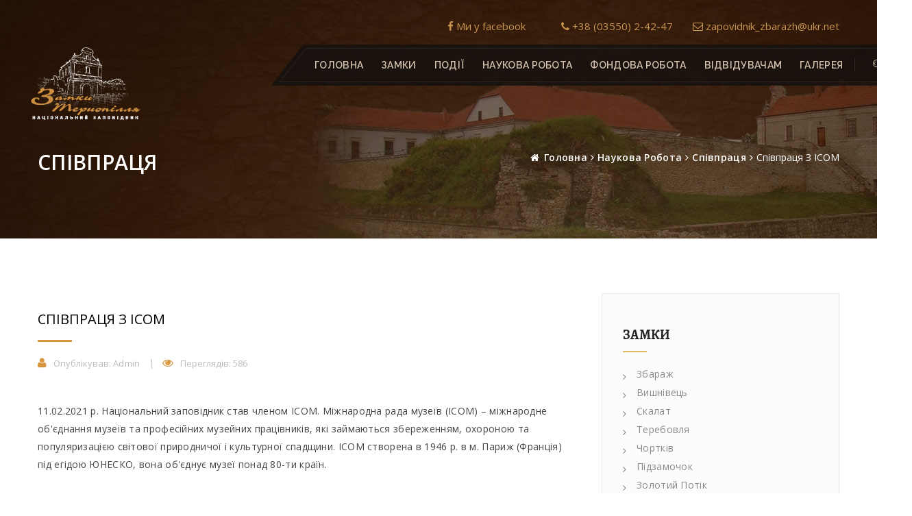

--- FILE ---
content_type: text/html; charset=UTF-8
request_url: https://zamky.te.ua/naukova-robota/mizhnarodni-zvyazki/spivpracya-z-icom
body_size: 6366
content:

<!DOCTYPE html>
<html lang="uk">
  <head>
      <meta http-equiv="Content-Type" content="text/html; charset=UTF-8" /> 
    <title>Співпраця з ICOM - НЗ «Замки Тернопілля»</title>
    
    <meta name="keywords" content="Співпраця з ICOM" />
    <meta name="description" content="" />
    <base href="https://zamky.te.ua/"/>

    <meta http-equiv="X-UA-Compatible" content="IE=edge">
    <meta name="viewport" content="width=device-width, initial-scale=1">
    <link rel="icon" type="image/x-icon" href="favicon.ico">
    <meta name="theme-color" content="#ffffff">
   <!--    fonts-->
    <link href='https://fonts.googleapis.com/css?family=Raleway:800,700,500,400,600' rel='stylesheet' type='text/css'>
    <link href='https://fonts.googleapis.com/css?family=Lato:400,300,700,300italic' rel='stylesheet' type='text/css'>
    <link href='https://fonts.googleapis.com/css?family=PT+Serif:400,400italic,700' rel='stylesheet' type='text/css'>
    
    <link href='https://fonts.googleapis.com/css?family=Alegreya:400,700,700italic,400italic' rel='stylesheet' type='text/css'>
    <link href='https://fonts.googleapis.com/css?family=Open+Sans:400,300,300italic,400italic,600,600italic,700,700italic,800,800italic' rel='stylesheet' type='text/css'>
   
    <!-- Bootstrap -->
    <link href="/assets/templates/css/bootstrap.min.css" rel="stylesheet">
    <link href="/assets/templates/css/bootstrap-theme.min.css" rel="stylesheet">
    <link href="/assets/templates/css/font-awesome.min.css" rel="stylesheet">
    <link href="/assets/templates/css/strock-icon.css" rel="stylesheet">
    <!--    owl-carousel-->
    <link rel="stylesheet" href="/assets/templates/css/owl.carousel.css"> 
    <link href="/assets/templates/css/settings.css" rel="stylesheet">
    <link href="/assets/templates/css/magnific-popup.css" rel="stylesheet">
    <!--    css-->
    <link rel="stylesheet" href="/assets/templates/css/style.css?v3">
    
    <!-- HTML5 shim and Respond.js for IE8 support of HTML5 elements and media queries -->
    <!-- WARNING: Respond.js doesn't work if you view the page via file:// -->
    <!--[if lt IE 9]>
      <script src="https://oss.maxcdn.com/html5shiv/3.7.2/html5shiv.min.js"></script>
      <script src="https://oss.maxcdn.com/respond/1.4.2/respond.min.js"></script>
    <![endif]-->
	<!-- Global site tag (gtag.js) - Google Analytics -->
	<script async src="https://www.googletagmanager.com/gtag/js?id=UA-41177829-14"></script>
	<script>
	  window.dataLayer = window.dataLayer || [];
	  function gtag(){dataLayer.push(arguments);}
	  gtag('js', new Date());

	  gtag('config', 'UA-41177829-14');
	</script>

    <meta property="og:title" content="Співпраця з ICOM" />
    <meta property="og:description" content="" />
    <meta property="og:type" content="website" />
    <meta property="og:url" content= "https://zamky.te.ua/naukova-robota/mizhnarodni-zvyazki/spivpracya-z-icom" />
    <meta property="og:site_name" content="НЗ Замки Тернопілля" />
    <meta property="twitter:title" content="Співпраця з ICOM" />
    <meta property="twitter:description" content=""/>
    <meta property="twitter:type" content="website" />
    <meta property="twitter:url" content= "https://zamky.te.ua/naukova-robota/mizhnarodni-zvyazki/spivpracya-z-icom" />
	<meta property="og:image" content="https://zamky.te.ua/assets/templates/images/logosn.png" />
    <meta property="twitter:image" content= "https://zamky.te.ua/assets/templates/images/logosn.png" />
  </head>
<body>
<header class="row header navbar-static-top" id="main_navbar">
    <div class="container">
        <div class="row m0 social-info">
            <ul class="social-icon">
                <li><a href="https://www.facebook.com/%D0%9D%D0%B0%D1%86%D1%96%D0%BE%D0%BD%D0%B0%D0%BB%D1%8C%D0%BD%D0%B8%D0%B9-%D0%B7%D0%B0%D0%BF%D0%BE%D0%B2%D1%96%D0%B4%D0%BD%D0%B8%D0%BA-%D0%97%D0%B0%D0%BC%D0%BA%D0%B8-%D0%A2%D0%B5%D1%80%D0%BD%D0%BE%D0%BF%D1%96%D0%BB%D0%BB%D1%8F-775809219173144/" target="_blank"><i class="fa fa-facebook"></i> Ми у facebook</a></li>   
                <li class="tel"><a href="tel:+380355024247"><i class="fa fa-phone"></i> +38 (03550) 2-42-47</a></li>
                <li class="email"><a href="mailto:zapovidnik_zbarazh@ukr.net"><i class="fa fa-envelope-o"></i> zapovidnik_zbarazh@ukr.net </a></li>
            </ul>
        </div>
    </div>
   <div class="logo_part">
        <div class="logo">
            <a href="/" class="brand_logo">
                <img src="/assets/templates/images/logo-zt.png" alt="logo image">
            </a>
        </div>
    </div>
    <div class="main-menu">
        <nav class="navbar navbar-default">
            <!-- Brand and toggle get grouped for better mobile display -->
            <button type="button" class="navbar-toggle collapsed" data-toggle="collapse" data-target="#main_nav" aria-expanded="false">
                <span class="sr-only">Toggle navigation</span>
                <span class="icon-bar"></span>
                <span class="icon-bar"></span>
                <span class="icon-bar"></span>
            </button>
            <!-- Collect the nav links, forms, and other content for toggling -->
            
            <div class="menu row m0">                
                <ul class="nav navbar-nav navbar-right visible-sm">
                    <li class="dropdown">
                        <a href="#" class="dropdown-toggle" data-toggle="dropdown" role="button" aria-haspopup="true" aria-expanded="false"><i class="icon icon-Search"></i></a>
                        <ul class="dropdown-menu">
                            <li>
                                <form action="#" method="get" class="search-form">
                                    <input type="search" class="form-control" placeholder="Пошук">
                                </form>
                            </li>
                        </ul>
                    </li>
                </ul>
                <div class="collapse navbar-collapse" id="main_nav">
 <ul class="nav navbar-nav"> <li><a href="/">Головна</a></li> <li><a href="/zamki/">Замки</a></li> <li class="dropdown"><a href="#" class="dropdown-toggle" data-toggle="dropdown" role="button" aria-haspopup="true" aria-expanded="true">Події</a> <ul class="dropdown-menu"> <li><a href="/podii/vistavki/">Виставки</a></li> <li><a href="/podii/zahodi/">Заходи</a></li></ul></li> <li class="dropdown"><a href="#" class="dropdown-toggle" data-toggle="dropdown" role="button" aria-haspopup="true" aria-expanded="true">Наукова робота</a> <ul class="dropdown-menu"> <li><a href="/naukova-robota/naukovi-konferencii/">Наукові конференції</a></li> <li><a href="/naukova-robota/naukovi-spivrobitniki/">Наукові співробітники</a></li> <li><a href="/naukova-robota/materiali-konferencij/">Матеріали конференцій</a></li> <li><a href="/naukova-robota/naukovi-doslidzhennya/">Наукові дослідження</a></li> <li><a href="/naukova-robota/naukovo-populyarni-vidannya/">науково-популярні видання</a></li> <li><a href="/naukova-robota/elektronna-naukova-biblioteka/">Електронна наукова бібліотека</a></li> <li><a href="/naukova-robota/uchast-u-proektah/">Проєкти</a></li> <li><a href="/naukova-robota/mizhnarodni-zvyazki/">Співпраця</a></li> <li><a href="/naukova-robota/studentskij-konkurs/">студентський конкурс</a></li> <li><a href="/naukova-robota/programa-interreg-next-polshha-ukraina-202120272/">Програма Interreg NEXT Польща – Україна 2021–2027</a></li></ul></li> <li class="dropdown"><a href="#" class="dropdown-toggle" data-toggle="dropdown" role="button" aria-haspopup="true" aria-expanded="true">Фондова робота</a> <ul class="dropdown-menu"> <li><a href="/fondova-robota/fondovi-kolekcii/">фондові колекції та нові надходження </a></li> <li><a href="/fondova-robota/restavraciya-i-konservaciya-muzejnih-eksponativ/">РЕСТАВРАЦІЯ І КОНСЕРВАЦІЯ МУЗЕЙНИХ ЕКСПОНАТІВ</a></li> <li><a href="/fondova-robota/fondovi-vistavki/">фондові виставки</a></li></ul></li> <li class="dropdown"><a href="#" class="dropdown-toggle" data-toggle="dropdown" role="button" aria-haspopup="true" aria-expanded="true">Відвідувачам</a> <ul class="dropdown-menu"> <li><a href="/vidviduvacham/afisha-podii/">Афіша подій </a></li> <li><a href="/vidviduvacham/grafik-roboti/">графік роботи</a></li> <li><a href="/vidviduvacham/kontakti1/">контакти</a></li> <li><a href="/vidviduvacham/kvitki/">квитки</a></li> <li><a href="/vidviduvacham/pravila-vidviduvannya1/">правила відвідування</a></li> <li><a href="/vidviduvacham/kafe-bar-legenda/">Кафе-бар "Легенда"</a></li> <li><a href="/vidviduvacham/gotel-getman/">Готель "Гетьман"</a></li> <li><a href="/vidviduvacham/publichna-informaciya/">Публічна інформація</a></li> <li><a href="/vidviduvacham/3d-turi/">3D тури</a></li> <li><a href="/vidviduvacham/dityam/">Дітям</a></li></ul></li> <li class="dropdown"><a href="#" class="dropdown-toggle" data-toggle="dropdown" role="button" aria-haspopup="true" aria-expanded="true">Галерея</a> <ul class="dropdown-menu"> <li><a href="/galereya/zbarazkij-zamok">Збаразький замок</a></li> <li><a href="/galereya/vishniveckij-zamok">Вишнівецький палац</a></li> <li><a href="/galereya/skalatskij-zamok">Скалатський замок</a></li> <li><a href="/galereya/terebovlyanskij-zamok">Теребовлянський замок</a></li> <li><a href="/galereya/chortkivskij-zamok">Чортківський замок</a></li> <li><a href="/galereya/zamok-u-pidzamochku">Замок у Підзамочку</a></li> <li><a href="/galereya/yazloveckij-zamok">Язловецький замок</a></li> <li><a href="/galereya/zamok-u-zolotomu-potoci">Замок у Золотому Потоці</a></li> <li><a href="/galereya/mikulineckij-zamok1">Микулинецький замок</a></li> <li><a href="/galereya/podii1">Події</a></li> <li><a href="/galereya/ekspozicii">Експозиції</a></li> <li><a href="/galereya/konferencii">Конференції</a></li> <li><a href="/galereya/festivali">Фестивалі</a></li> <li><a href="/galereya/uchast-v-proektah">Участь в проектах</a></li></ul></li></ul>
					

                    <ul class="nav navbar-nav navbar-right hidden-xs hidden-sm">
                        <li class="dropdown">
                            <a href="#" class="dropdown-toggle" data-toggle="dropdown" role="button" aria-haspopup="true" aria-expanded="false"><i class="icon icon-Search"></i></a>
                            <ul class="dropdown-menu">
                                <li>
                                    <form action="#" method="get" class="search-form">
                                        <input type="search" class="form-control" placeholder="Пошук">
                                    </form>
                                </li>
                            </ul>
                        </li>
                    </ul>
                </div>
            </div><!-- /.navbar-collapse -->
        </nav>
    </div>
</header>


<!--breadcrumb-->
<section class="row header-breadcrumb" style="background-image: url(/assets/templates/images/about/banner-23.jpg)">
    <div class="container">
        <div class="row m0 page-cover">
            <h2 class="page-cover-tittle">Співпраця</h2>
<ol class="breadcrumb"><li><a href="https://zamky.te.ua/" title="Головна">Головна</a></li><li><a href="https://zamky.te.ua/naukova-robota/" title="Наукова робота">Наукова робота</a></li><li><a href="https://zamky.te.ua/naukova-robota/mizhnarodni-zvyazki/" title="Співпраця">Співпраця</a></li><li class="active">Співпраця з ICOM</li></ol>
        </div>
    </div>
</section>
	
	
	
	
<!--blog-details-->
<section class="row blog_content">
    <div class="container">
        <div class="row sectpad">
            <div class="blog_section col-lg-8">
                <div class="row blog blog-details">
					
                    <div class="post-contents row m0 section_header">
                        <h2 class="post-title">Співпраця з ICOM</h2>
                        <ul class="post-meta nav left">
                            <li><i class="fa fa-user"></i>Опублікував: <a href="#">Admin</a></li>
                            <li><i class="fa fa-eye"></i>Переглядів: 586</li>
                        </ul>
						<p>11.02.2021 р. Національний заповідник став членом ICOM. Міжнародна рада музеїв&nbsp;(ICOM)&nbsp;&ndash; міжнародне об'єднання музеїв та професійних музейних працівників, які займаються збереженням, охороною та популяризацією світової природничої і культурної спадщини. ICOM створена в 1946 р. в м. Париж (Франція) під егідою ЮНЕСКО, вона об'єднує музеї понад 80-ти країн.</p>
<p>&nbsp;</p>
<div class="gallery-wrapper popup-gallery">

        </div>						
                    </div>
                </div> <!--Blog-->
                <div class="row m0 posts-social">
                    <div class="post-count">Share</div>
					<a href="naukova-robota/mizhnarodni-zvyazki/" class="back"  style="float:right;">Повернутися</a>
                    <ul class="nav social">
                        <li><a href="#null" onClick="openWin2()"><i class="fa fa-facebook"></i></a></li>
                        <li><a href="https://twitter.com/share?text=Співпраця з ICOM"><i class="fa fa-twitter"></i></a></li>
                        <li><a href="https://plus.google.com/share?url={URL}" onclick="javascript:window.open(this.href,
  '', 'menubar=no,toolbar=no,resizable=yes,scrollbars=yes,height=600,width=600');return false;"><i class="fa fa-google-plus"></i></a></li>
                    </ul>
<script>
function openWin2() {
myWin=open("http://www.facebook.com/sharer.php?u=https://zamky.te.ua/naukova-robota/mizhnarodni-zvyazki/spivpracya-z-icom","displayWindow","width=520,height=300,left=350,top=170,status=no,toolbar=no,menubar=no");
}
</script>					
                </div>     
            </div>
             <div class="sidebar_section col-lg-4">
                <div class="sidebar row m0 ">
                            
                    <div class="row widget widget-categories">
                        <h4 class="widget-title">Замки</h4>
                        <div class="row widget-inner">
                            <ul class="nav categories">

                                <li><a href="zamki/zbarazkij-zamok"><i class="fa fa-angle-right"></i>Збараж</a></li>
                                <li><a href="zamki/vishniveckij-zamok"><i class="fa fa-angle-right"></i>Вишнівець</a></li>
                                <li><a href="zamki/zamok-u-skalati"><i class="fa fa-angle-right"></i>Скалат</a></li>
                                <li><a href="zamki/terebovlyanskij-zamok"><i class="fa fa-angle-right"></i>Теребовля</a></li>
                                <li><a href="zamki/chortkivskij-zamok"><i class="fa fa-angle-right"></i>Чортків</a></li>
                                <li><a href="zamki/zamok-u-pidzamochku"><i class="fa fa-angle-right"></i>Підзамочок</a></li>
                                <li><a href="zamki/zamok-u-zolotomu-potoci"><i class="fa fa-angle-right"></i>Золотий Потік</a></li>
                                <li><a href="zamki/zamok-u-krivche"><i class="fa fa-angle-right"></i>Кривче</a></li>
                                <li><a href="zamki/yazloveckij-zamok"><i class="fa fa-angle-right"></i>Язловець</a></li>
                                <li><a href="zamki/zamok-u-skali-podilskij"><i class="fa fa-angle-right"></i>Скала-Подільська</a></li>
                                <li><a href="zamki/mikulineckij-zamok"><i class="fa fa-angle-right"></i>Микулинці</a></li>
                                <li><a href="zamki/pamyatkoohoronna-robota/"><i class="fa fa-angle-right"></i>Пам'яткоохоронна робота</a></li>
                            </ul>
                        </div>
                    </div> <!--Categories-->
                    <div class="row widget widget-popular-posts">
                        <h4 class="widget-title">Афіша подій</h4>
                        <div class="row widget-inner">

							<div class="media popular-post">
								<a href="vidviduvacham/kulturno-mistecke-dijstvo"><img src="assets/images/img_20250820_101200_869-1.jpg" alt=""></a>
                                <h5 class="post-title"><a href="vidviduvacham/kulturno-mistecke-dijstvo">Культурно-мистецьке дійство </a></h5>
                                <p class="post-date"><a href="#">August 19, 2025</a></p>                            
                            </div>
							<div class="media popular-post">
								<a href="vidviduvacham/ogoloshennya19"><img src="assets/images/black-and-white-photo-travel-social-feed-ad.png.PNG" alt=""></a>
                                <h5 class="post-title"><a href="vidviduvacham/ogoloshennya19">Оголошення!</a></h5>
                                <p class="post-date"><a href="#">July 21, 2025</a></p>                            
                            </div>
							<div class="media popular-post">
								<a href="vidviduvacham/novyj-resurs37"><img src="assets/images/_ti-yak.jpg" alt=""></a>
                                <h5 class="post-title"><a href="vidviduvacham/novyj-resurs37">Ти як?</a></h5>
                                <p class="post-date"><a href="#">May 23, 2025</a></p>                            
                            </div>
                        </div>
                    </div> <!--Popular Posts-->
					<div class="row widget widget-popular-posts">
                        <h4 class="widget-title">Реклама</h4>
                        <div class="row widget-inner">
							<div class="media popular-post"><a href="/hotel-getman" title="Готель Гетьман"><img src="/assets/images/hotel-getman.jpg" alt="Готель Гетьман" /></a></div>
                        </div>
                    </div>
                </div>
            </div>
        </div>
    </div>
</section>


<section class="emergency-contact">
    <div class="left-side">
        <div class="content">
            <a href="tel:+380355024247" class="phone"><img src="/assets/templates/images/great-work/phone.png" alt="">+38(03550)2 42 47</a>
            <a href="mailto:zapovidnik_zbarazh@ukr.net" class="email"><img src="/assets/templates/images/great-work/email.png" alt="">zapovidnik_zbarazh@ukr.net</a>
        </div>
    </div>
    <div class="right-side">
        <img src="/assets/templates/images/great-work/right-img.jpg" alt="">
    </div>
</section>
<!--footer-->
<footer class="row">
    <div class="row m0 footer-top">
        <div class="container">
            <div class="row footer-sidebar">
                <div class="widget about-us-widget col-sm-6 col-lg-3">
                    <a href="/" class="brand_logo">
                        <img src="/assets/templates/images/logo-zt-small.png" alt="logo image">
                    </a>
                    <p>Національний заповідник «Замки Тернопілля» — історико-архітектурний заповідник. Дирекція знаходиться у місті Збараж. Утворений у січні 2005 на базі державного історико-архітектурного заповідника, який діяв від 1994.</p>
					<p><a href="https://www.facebook.com/%D0%9D%D0%B0%D1%86%D1%96%D0%BE%D0%BD%D0%B0%D0%BB%D1%8C%D0%BD%D0%B8%D0%B9-%D0%B7%D0%B0%D0%BF%D0%BE%D0%B2%D1%96%D0%B4%D0%BD%D0%B8%D0%BA-%D0%97%D0%B0%D0%BC%D0%BA%D0%B8-%D0%A2%D0%B5%D1%80%D0%BD%D0%BE%D0%BF%D1%96%D0%BB%D0%BB%D1%8F-775809219173144/" target="_blank"><i class="fa fa-facebook"></i> Ми у facebook</a></p>
                </div>
                <div class="widget widget-links col-sm-6 col-lg-3">
                    <h4 class="widget_title">Діяльність</h4>
                    <div class="widget-contact-list row m0">
                        <ul>
                            <li><a href="/podii/vistavki/"><i class="fa fa-angle-right"></i>Виставки</a></li>
                            <li><a href="/fondova-robota/fondovi-kolekcii/"><i class="fa fa-angle-right"></i>Фонди</a></li>
                            <li><a href="/galereya/festivali"><i class="fa fa-angle-right"></i>Фестивалі</a></li>
                            <li><a href="/fondova-robota/restavraciya-i-konservaciya-muzejnih-eksponativ/"><i class="fa fa-angle-right"></i>Реставрація</a></li>
                            <li><a href="/naukova-robota/uchast-u-proektah/"><i class="fa fa-angle-right"></i>Проекти</a></li>
                        </ul>
                    </div>
                </div>
                <div class="widget widget-contact  col-sm-6 col-lg-3">
                    <h4 class="widget_title">Контакти</h4>
                    <div class="widget-contact-list row m0">
                       <ul>
                            <li>
                                <i class="fa fa-map-marker"></i>
                                <div class="fleft location_address">
                                    м. Збараж,<br/>вул. Б.Хмельницького, 6<br/>Тернопільська область
                                </div>
                                
                            </li>
                            <li>
                                <i class="fa fa-phone"></i>
                                <div class="fleft contact_no">
                                    <a href="tel:+380355024247">+38 (03550) 2-42-47</a>
                                </div>
                            </li>
                            <li>
                                <i class="fa fa-envelope-o"></i>
                                <div class="fleft contact_mail">
                                    <a href="mailto:zapovidnik_zbarazh@ukr.net">zapovidnik_zbarazh@ukr.net</a>
                                </div>
                            </li>
                            <li>
                                <i class="icon icon-WorldWide"></i>
                                <div class="fleft service_time">
                                    Пн - Нд: 9:00 - 20:00
                                </div>
                            </li>
                        </ul>
                    </div>
                </div>
                <div class="widget widget4 widget-form col-sm-6 col-lg-3">
                    <h4 class="widget_title">Написати нам</h4>
                    <div class="widget-contact-list row m0">
                        <form class="submet-form row m0" method="post" id="contact-form">
							<input type="hidden" name="formid" value="form_callme">
							<div class="form-group">
                                <input type="text" class="form-control" name="name" placeholder="Ім'я*" value="" data-error="Не введено імя" required>
                                <div class="help-block with-errors"></div>
							</div>
							<div class="form-group">
							    <input type="email" class="form-control"name="email" placeholder="Email*" value="" data-error="Не введено email" required>
                                <div class="help-block with-errors"></div>
							</div>
							<div class="form-group">
							    <textarea class="form-control message" name="message" placeholder="Повідомлення*" data-error="Не введено текст повідомлення" required></textarea>
							    <div class="help-block with-errors"></div>
							</div>
							<div class="form-response"></div>
                            <div class="result"><button class="submit" type="submit">Надіслати</button></div>		
                        </form>       
                   
                    </div>
                </div>
            </div>
        </div>
     </div>
     <div class="row m0 footer-bottom">
         <div class="container">
            <div class="row">
               <div class="col-sm-8">
                   Copyright &copy; <a href="index.html">Національний заповідник "Замки Тернопілля"</a> 2023. <br class="visible-xs"> All rights reserved.
               </div>
               <div class="right col-sm-4">
                   Хостинг сайту: <a href="https://tntu.edu.ua/">ТНТУ</a>
               </div>
            </div>
        </div>
     </div>
</footer>
<script src="/assets/templates/js/jquery-2.2.0.min.js"></script>
<script src="/assets/templates/js/bootstrap.min.js"></script>
<script src="/assets/templates/js/imagesloaded.pkgd.min.js"></script>
<script src="/assets/templates/js/isotope.min.js"></script>
<script src="/assets/templates/js/owl.carousel.min.js"></script>
<script src="/assets/templates/js/validator.min.js"></script>
<script src="/assets/templates/js/theme.js"></script>
</body>
</html>

--- FILE ---
content_type: application/javascript
request_url: https://zamky.te.ua/assets/templates/js/theme.js
body_size: 2492
content:
;(function($) {
    "use strict";

    function carousel() {  
		$('.we-sliders').owlCarousel({
			loop:true,
			margin:30,
			items:4,
			nav: true,
			navText: ['<i class="fa fa-angle-left"></i>','<i class="fa fa-angle-right"></i>'],
			responsiveClass:true,
			responsive:{
				0:{items:1},
				479:{items:2},
				767:{items:3},
				1000:{items:4}
			}
		});
	}
    function selectMenu () {
        if ($('.select-menu').length) {
            $('.select-menu').selectmenu();
        };
    }
    selectMenu();
    function gallery() {    
		$('.gallery').owlCarousel({
			loop:false,
			margin:10,
			items:1,
			nav: true,
			navText: ['<i class="fa fa-angle-left"></i>','<i class="fa fa-angle-right"></i>'],
			responsiveClass:true,
			responsive:{
				0:{
					items:1
				},
				1200:{
					items: 1
				}
			}
		});
		if ($('.gallery-wrapper').length) {
			$('.gallery-wrapper').magnificPopup({
				type: 'image',
				delegate: 'a.zoom',
				gallery: {
					enabled: true
				}
			});
		}
	}
    
    function projectMasonry(){
        if ( $('#projects').length ){
            $('#projects').imagesLoaded( function() {
              // images have loaded
                      // Activate isotope in container
                $("#projects").isotope({
                    itemSelector: ".project",
                    layoutMode: 'masonry',
                    masonry: {
                        columnWidth: '.grid-sizer'
                    }
                });

                // Add isotope click function
                $(".project_filter li").on('click',function(){
                    $(".project_filter li").removeClass("active");
                    $(this).addClass("active");

                    var selector = $(this).attr("data-filter");
                    $("#projects").isotope({
                        filter: selector
                    })
                })
            })
        }
    }
    
        
    function projectDescriptionGallery(){
        if($('.gallery-area').length){
            $(".gallery-area").imagesLoaded( function() {                
                $(".gallery-area").isotope({
                    itemSelector: ".gallery-single",
                    layoutMode: 'masonry',
                    masonry: {
                        columnWidth: 1
                    }
                }) 
            })
        }
    }
  
    
    function revolutionSliderActiver () {
        if ($('.bannercontainer #rev_slider').length ) {
            $("#rev_slider").revolution({
                sliderType:"standard",
                sliderLayout:"auto",
                delay:5000,
                navigation: {
                    arrows:{enable:true} 
                }, 
                gridwidth:1170,
                gridheight:740
            })
        }
    }
    
    /*Affix*/
    function affix_header () {
        if ($('#main_nav').length ) {
            $('#main_navbar').affix({
                offset: {
                    top: 63,
                    // bottom: function () {
                    //     return (this.bottom = $('footer').outerHeight(true))
                    // }
                }
            })
        }
    }
    
    
    
    /*Smooth Scroll*/
    function smoothScrollActivator () {
        if ($('#main_nav.smooth_scroll').length ) {
            $('#main_nav ul li a[href*="#"]').on('click', function () {
                if (location.pathname.replace(/^\//, '') == this.pathname.replace(/^\//, '') && location.hostname == this.hostname) {
                    var target = $(this.hash);
                    var offset_top4scroll = $('#main_navigation').height();
                    if ( $(window).width() < 768 ){
                        offset_top4scroll = 34
                    }
                    target = target.length ? target : $('[name=' + this.hash.slice(1) + ']');
                    if (target.length) {
                        $('html,body').animate({
                            scrollTop: target.offset().top - offset_top4scroll
                        }, 1000);
                        return false
                    }
                }
                return false
            })
        }
    }
    
    
    /*Scroll Spy*/
    function scrollSpyActivator () {
        if ($('#main_nav.smooth_scroll').length ) {
            $('body').scrollspy({ 
                target: '#main_navigation', 
                offset: 59
            })
        }
    }
    
    
 
        
    function popupGallery(){
        if ($('.popup-gallery').length) {
            $('.popup-gallery').each(function(){
                $('.popup-gallery').magnificPopup({
                    delegate: 'a.popup',
                    type: 'image',
                    tLoading: 'Loading image #%curr%...',
                    mainClass: 'mfp-img-mobile',
                    gallery: {
                        enabled: true,
                        navigateByImgClick: true,
                        preload: [0,1] // Will preload 0 - before current, and 1 after the current image
                    },
                    image: {
                        tError: '<a href="%url%">The image #%curr%</a> could not be loaded.',
                        titleSrc: function(item) {
                            return '<a href="'+ item.el.attr('data-source') +'">'+ item.el.attr('title') +'</a>' + '<small>'+  item.el.attr('data-desc')+'</small>';
                        }
                    }
                });
            })
        }
    }
    

    function customTabProductPageTab () {
        if ($('.product-details-tab-title').length) {
            var tabWrap = $('.product-details-tab-content');
            var tabClicker = $('.product-details-tab-title ul li');
            
            tabWrap.children('div').hide();
            tabWrap.children('div').eq(0).show();
            tabClicker.on('click', function() {
                var tabName = $(this).data('tab-name');
                tabClicker.removeClass('active');
                $(this).addClass('active');
                var id = '#'+ tabName;
                tabWrap.children('div').not(id).hide();
                tabWrap.children('div'+id).fadeIn('500');
                return false;
            });        
        }
    }
    customTabProductPageTab();


    function stickyHeader () {
        if ($('.navbar-static-top').length) {
            var strickyScrollPos = 50;
            if($(window).scrollTop() > strickyScrollPos) {
                $('.navbar-static-top').removeClass('fadeIn animated');
                $('.navbar-static-top').addClass('fadeInDown animated');
            }
            else if($(window).scrollTop() <= strickyScrollPos) {
                $('.navbar-static-top').removeClass('fadeInDown animated');
                $('.navbar-static-top').addClass('slideIn animated');
            }
        };
    }
	
	var contactForm = $('#contact-form');
    if (contactForm.length) {
        contactForm.validator().on('submit', function(e) {
            var _this = $(this),
                target = contactForm.find('.form-response'), result = contactForm.find('.result');
            if (e.isDefaultPrevented()) {
                //target.html("<div class='alert alert-danger'><p>Заповніть вірно обов'язкові поля форми</p></div>");
            } else {
                $.ajax({
					url: '/form_callme',
                    type: "POST",
                    data: contactForm.serialize(),
                    beforeSend: function() {
                        target.html("Надсилання ...");
                    },
                    success: function(text) {
                        if (text === "success") {
                            _this[0].reset();
							target.html('');
							result.html("<i class='fa fa-check' aria-hidden='true'></i>Повідомлення успішно надіслано");
							
                        } else {
                            result.html("Помилка відправлення повідомлення");
                        }
                    }
                });
                return false;
            }
        });
    }

    
    /*Function Calls*/    
    revolutionSliderActiver();  
    affix_header();
   
    $(window).on('load', function(){
		popupGallery();
        smoothScrollActivator();
        scrollSpyActivator();
        gallery();
		carousel();
        projectMasonry();
        projectDescriptionGallery();	
    });
    $(window).on('scroll', function(){
        stickyHeader();
    });
    
})(jQuery)